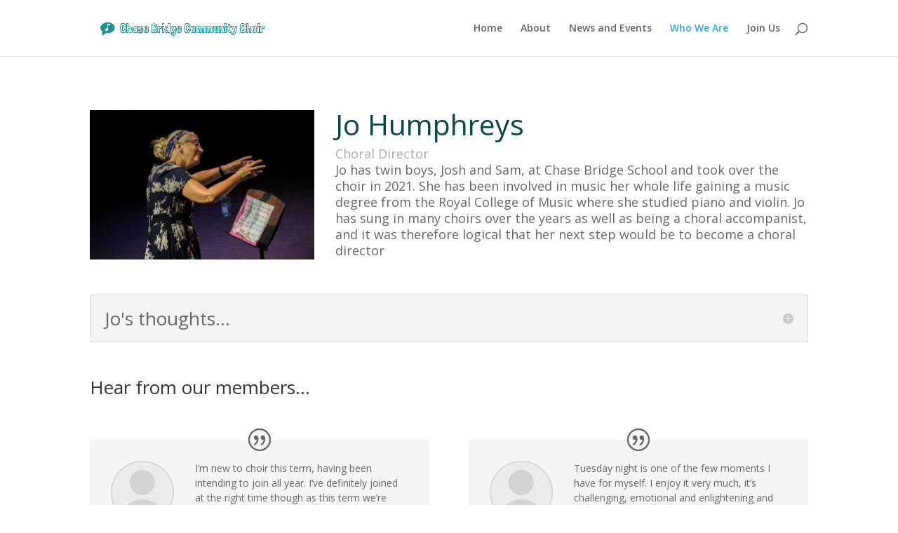

--- FILE ---
content_type: text/css
request_url: https://chasechoir.co.uk/wp-content/et-cache/50065/et-core-unified-deferred-50065.min.css?ver=1768555902
body_size: -65
content:
.et_pb_fullwidth_code_0{background-color:#e2c72d}